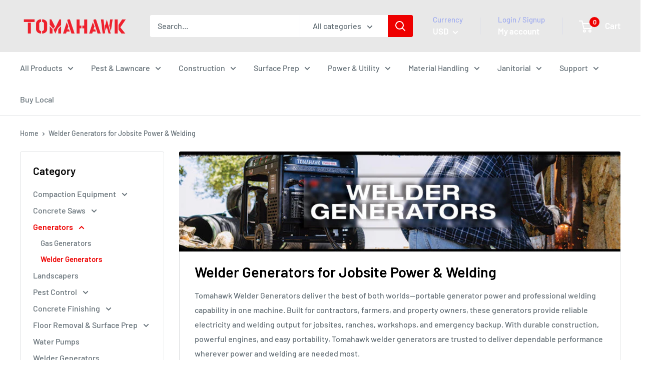

--- FILE ---
content_type: text/javascript
request_url: https://tomahawk-power.com/cdn/shop/t/15/assets/custom.js?v=102476495355921946141756944007
body_size: -690
content:
//# sourceMappingURL=/cdn/shop/t/15/assets/custom.js.map?v=102476495355921946141756944007
